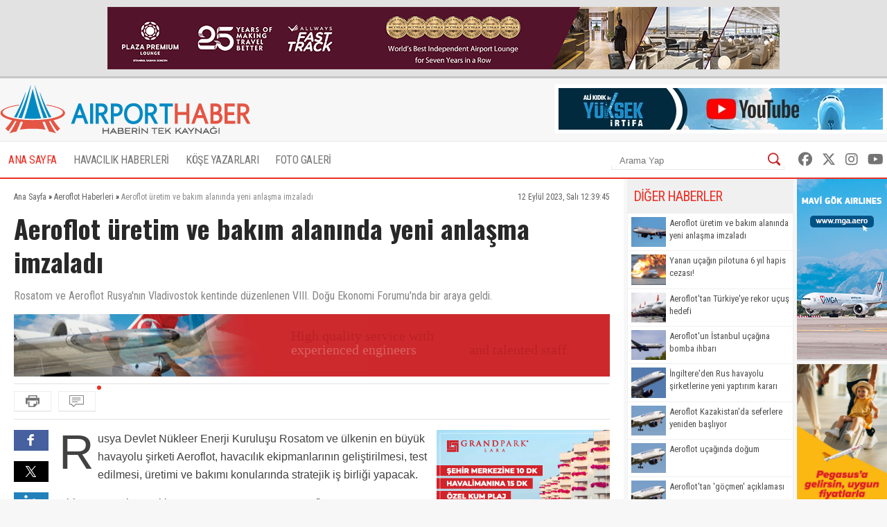

--- FILE ---
content_type: text/html; charset=utf-8
request_url: https://www.google.com/recaptcha/api2/aframe
body_size: 268
content:
<!DOCTYPE HTML><html><head><meta http-equiv="content-type" content="text/html; charset=UTF-8"></head><body><script nonce="jQwKLGw263ohbaU9O_pIZg">/** Anti-fraud and anti-abuse applications only. See google.com/recaptcha */ try{var clients={'sodar':'https://pagead2.googlesyndication.com/pagead/sodar?'};window.addEventListener("message",function(a){try{if(a.source===window.parent){var b=JSON.parse(a.data);var c=clients[b['id']];if(c){var d=document.createElement('img');d.src=c+b['params']+'&rc='+(localStorage.getItem("rc::a")?sessionStorage.getItem("rc::b"):"");window.document.body.appendChild(d);sessionStorage.setItem("rc::e",parseInt(sessionStorage.getItem("rc::e")||0)+1);localStorage.setItem("rc::h",'1769276089233');}}}catch(b){}});window.parent.postMessage("_grecaptcha_ready", "*");}catch(b){}</script></body></html>